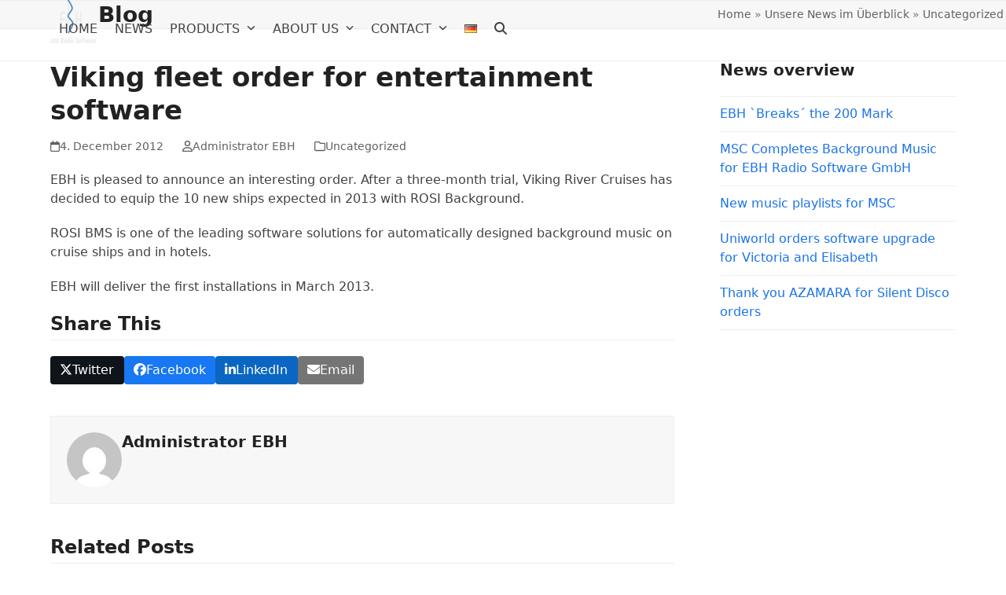

--- FILE ---
content_type: text/html; charset=UTF-8
request_url: https://www.ebh.com/en/viking-fleet-order-for-entertainment-software/
body_size: 12077
content:
<!DOCTYPE html>
<html lang="en-GB" >
<head>
<meta charset="UTF-8">
<link rel="profile" href="http://gmpg.org/xfn/11">
<title>Viking fleet order for entertainment software &#8211; EBH Radio Software</title>
<meta name='robots' content='max-image-preview:large' />
	<style>img:is([sizes="auto" i], [sizes^="auto," i]) { contain-intrinsic-size: 3000px 1500px }</style>
	<meta name="viewport" content="width=device-width, initial-scale=1">
<link rel="alternate" type="application/rss+xml" title="EBH Radio Software &raquo; Feed" href="https://www.ebh.com/en/feed/" />
<link rel='stylesheet' id='js_composer_front-css' href='https://www.ebh.com/wp-content/plugins/js_composer/assets/css/js_composer.min.css?ver=8.2' media='all' />
<link rel='stylesheet' id='contact-form-7-css' href='https://www.ebh.com/wp-content/plugins/contact-form-7/includes/css/styles.css?ver=6.1.4' media='all' />
<style id='contact-form-7-inline-css'>
.wpcf7 .wpcf7-recaptcha iframe {margin-bottom: 0;}.wpcf7 .wpcf7-recaptcha[data-align="center"] > div {margin: 0 auto;}.wpcf7 .wpcf7-recaptcha[data-align="right"] > div {margin: 0 0 0 auto;}
</style>
<link rel='stylesheet' id='plyr-css-css' href='https://www.ebh.com/wp-content/plugins/easy-video-player/lib/plyr.css?ver=6.7.4' media='all' />
<link rel='stylesheet' id='wpex-style-css' href='https://www.ebh.com/wp-content/themes/Total/style.css?ver=6.1' media='all' />
<link rel='stylesheet' id='wpex-mobile-menu-breakpoint-max-css' href='https://www.ebh.com/wp-content/themes/Total/assets/css/frontend/breakpoints/max.min.css?ver=6.1' media='only screen and (max-width:959px)' />
<link rel='stylesheet' id='wpex-mobile-menu-breakpoint-min-css' href='https://www.ebh.com/wp-content/themes/Total/assets/css/frontend/breakpoints/min.min.css?ver=6.1' media='only screen and (min-width:960px)' />
<link rel='stylesheet' id='vcex-shortcodes-css' href='https://www.ebh.com/wp-content/themes/Total/assets/css/frontend/vcex-shortcodes.min.css?ver=6.1' media='all' />
<link rel='stylesheet' id='wpex-wpbakery-css' href='https://www.ebh.com/wp-content/themes/Total/assets/css/frontend/wpbakery.min.css?ver=6.1' media='all' />
<link rel='stylesheet' id='wpgdprc-front-css-css' href='https://www.ebh.com/wp-content/plugins/wp-gdpr-compliance/Assets/css/front.css?ver=1706532876' media='all' />
<style id='wpgdprc-front-css-inline-css'>
:root{--wp-gdpr--bar--background-color: #000000;--wp-gdpr--bar--color: #ffffff;--wp-gdpr--button--background-color: #000000;--wp-gdpr--button--background-color--darken: #000000;--wp-gdpr--button--color: #ffffff;}
</style>
<script src="https://www.ebh.com/wp-includes/js/jquery/jquery.min.js?ver=3.7.1" id="jquery-core-js"></script>
<script src="https://www.ebh.com/wp-includes/js/jquery/jquery-migrate.min.js?ver=3.4.1" id="jquery-migrate-js"></script>
<script id="plyr-js-js-extra">
var easy_video_player = {"plyr_iconUrl":"https:\/\/www.ebh.com\/wp-content\/plugins\/easy-video-player\/lib\/plyr.svg","plyr_blankVideo":"https:\/\/www.ebh.com\/wp-content\/plugins\/easy-video-player\/lib\/blank.mp4"};
</script>
<script src="https://www.ebh.com/wp-content/plugins/easy-video-player/lib/plyr.js?ver=6.7.4" id="plyr-js-js"></script>
<script id="wpex-core-js-extra">
var wpex_theme_params = {"selectArrowIcon":"<span class=\"wpex-select-arrow__icon wpex-icon--sm wpex-flex wpex-icon\" aria-hidden=\"true\"><svg viewBox=\"0 0 24 24\" xmlns=\"http:\/\/www.w3.org\/2000\/svg\"><rect fill=\"none\" height=\"24\" width=\"24\"\/><g transform=\"matrix(0, -1, 1, 0, -0.115, 23.885)\"><polygon points=\"17.77,3.77 16,2 6,12 16,22 17.77,20.23 9.54,12\"\/><\/g><\/svg><\/span>","customSelects":".widget_categories form,.widget_archive select,.vcex-form-shortcode select","scrollToHash":"1","localScrollFindLinks":"1","localScrollHighlight":"1","localScrollUpdateHash":"1","scrollToHashTimeout":"500","localScrollTargets":"li.local-scroll a, a.local-scroll, .local-scroll-link, .local-scroll-link > a,.sidr-class-local-scroll-link,li.sidr-class-local-scroll > span > a,li.sidr-class-local-scroll > a","localScrollSpeed":"1000","scrollToBehavior":"smooth","disable_vc_tta_animation":"1"};
</script>
<script src="https://www.ebh.com/wp-content/themes/Total/assets/js/frontend/core.min.js?ver=6.1" id="wpex-core-js" defer data-wp-strategy="defer"></script>
<script id="wpex-inline-js-after">
!function(){const e=document.querySelector("html"),t=()=>{const t=window.innerWidth-document.documentElement.clientWidth;t&&e.style.setProperty("--wpex-scrollbar-width",`${t}px`)};t(),window.addEventListener("resize",(()=>{t()}))}();
</script>
<script src="https://www.ebh.com/wp-content/themes/Total/assets/js/frontend/search/drop-down.min.js?ver=6.1" id="wpex-search-drop_down-js" defer data-wp-strategy="defer"></script>
<script id="wpex-sticky-header-js-extra">
var wpex_sticky_header_params = {"breakpoint":"960"};
</script>
<script src="https://www.ebh.com/wp-content/themes/Total/assets/js/frontend/sticky/header.min.js?ver=6.1" id="wpex-sticky-header-js" defer data-wp-strategy="defer"></script>
<script id="wpex-mobile-menu-sidr-js-extra">
var wpex_mobile_menu_sidr_params = {"breakpoint":"959","i18n":{"openSubmenu":"Open submenu of %s","closeSubmenu":"Close submenu of %s"},"openSubmenuIcon":"<span class=\"wpex-open-submenu__icon wpex-transition-transform wpex-duration-300 wpex-icon\" aria-hidden=\"true\"><svg xmlns=\"http:\/\/www.w3.org\/2000\/svg\" viewBox=\"0 0 448 512\"><path d=\"M201.4 342.6c12.5 12.5 32.8 12.5 45.3 0l160-160c12.5-12.5 12.5-32.8 0-45.3s-32.8-12.5-45.3 0L224 274.7 86.6 137.4c-12.5-12.5-32.8-12.5-45.3 0s-12.5 32.8 0 45.3l160 160z\"\/><\/svg><\/span>","source":"#site-navigation, #mobile-menu-search","side":"right","dark_surface":"1","displace":"","aria_label":"Mobile menu","aria_label_close":"Close mobile menu","class":["wpex-mobile-menu"],"speed":"300"};
</script>
<script src="https://www.ebh.com/wp-content/themes/Total/assets/js/frontend/mobile-menu/sidr.min.js?ver=6.1" id="wpex-mobile-menu-sidr-js" defer data-wp-strategy="defer"></script>
<script id="wpgdprc-front-js-js-extra">
var wpgdprcFront = {"ajaxUrl":"https:\/\/www.ebh.com\/wp-admin\/admin-ajax.php","ajaxNonce":"65a2f397d7","ajaxArg":"security","pluginPrefix":"wpgdprc","blogId":"1","isMultiSite":"","locale":"en_GB","showSignUpModal":"","showFormModal":"","cookieName":"wpgdprc-consent","consentVersion":"","path":"\/","prefix":"wpgdprc"};
</script>
<script src="https://www.ebh.com/wp-content/plugins/wp-gdpr-compliance/Assets/js/front.min.js?ver=1706532876" id="wpgdprc-front-js-js"></script>
<script></script><link rel="https://api.w.org/" href="https://www.ebh.com/wp-json/" /><link rel="alternate" title="JSON" type="application/json" href="https://www.ebh.com/wp-json/wp/v2/posts/6185" /><link rel="EditURI" type="application/rsd+xml" title="RSD" href="https://www.ebh.com/xmlrpc.php?rsd" />
<meta name="generator" content="WordPress 6.7.4" />
<link rel="canonical" href="https://www.ebh.com/en/viking-fleet-order-for-entertainment-software/" />
<link rel='shortlink' href='https://www.ebh.com/?p=6185' />
<link rel="alternate" title="oEmbed (JSON)" type="application/json+oembed" href="https://www.ebh.com/wp-json/oembed/1.0/embed?url=https%3A%2F%2Fwww.ebh.com%2Fen%2Fviking-fleet-order-for-entertainment-software%2F" />
<link rel="alternate" title="oEmbed (XML)" type="text/xml+oembed" href="https://www.ebh.com/wp-json/oembed/1.0/embed?url=https%3A%2F%2Fwww.ebh.com%2Fen%2Fviking-fleet-order-for-entertainment-software%2F&#038;format=xml" />
<noscript><style>body:not(.content-full-screen) .wpex-vc-row-stretched[data-vc-full-width-init="false"]{visibility:visible;}</style></noscript><link rel="icon" href="https://www.ebh.com/wp-content/uploads/2020/08/cropped-EBH_Emblem_512-32x32.png" sizes="32x32" />
<link rel="icon" href="https://www.ebh.com/wp-content/uploads/2020/08/cropped-EBH_Emblem_512-192x192.png" sizes="192x192" />
<link rel="apple-touch-icon" href="https://www.ebh.com/wp-content/uploads/2020/08/cropped-EBH_Emblem_512-180x180.png" />
<meta name="msapplication-TileImage" content="https://www.ebh.com/wp-content/uploads/2020/08/cropped-EBH_Emblem_512-270x270.png" />
<script>function setREVStartSize(e){
			//window.requestAnimationFrame(function() {
				window.RSIW = window.RSIW===undefined ? window.innerWidth : window.RSIW;
				window.RSIH = window.RSIH===undefined ? window.innerHeight : window.RSIH;
				try {
					var pw = document.getElementById(e.c).parentNode.offsetWidth,
						newh;
					pw = pw===0 || isNaN(pw) || (e.l=="fullwidth" || e.layout=="fullwidth") ? window.RSIW : pw;
					e.tabw = e.tabw===undefined ? 0 : parseInt(e.tabw);
					e.thumbw = e.thumbw===undefined ? 0 : parseInt(e.thumbw);
					e.tabh = e.tabh===undefined ? 0 : parseInt(e.tabh);
					e.thumbh = e.thumbh===undefined ? 0 : parseInt(e.thumbh);
					e.tabhide = e.tabhide===undefined ? 0 : parseInt(e.tabhide);
					e.thumbhide = e.thumbhide===undefined ? 0 : parseInt(e.thumbhide);
					e.mh = e.mh===undefined || e.mh=="" || e.mh==="auto" ? 0 : parseInt(e.mh,0);
					if(e.layout==="fullscreen" || e.l==="fullscreen")
						newh = Math.max(e.mh,window.RSIH);
					else{
						e.gw = Array.isArray(e.gw) ? e.gw : [e.gw];
						for (var i in e.rl) if (e.gw[i]===undefined || e.gw[i]===0) e.gw[i] = e.gw[i-1];
						e.gh = e.el===undefined || e.el==="" || (Array.isArray(e.el) && e.el.length==0)? e.gh : e.el;
						e.gh = Array.isArray(e.gh) ? e.gh : [e.gh];
						for (var i in e.rl) if (e.gh[i]===undefined || e.gh[i]===0) e.gh[i] = e.gh[i-1];
											
						var nl = new Array(e.rl.length),
							ix = 0,
							sl;
						e.tabw = e.tabhide>=pw ? 0 : e.tabw;
						e.thumbw = e.thumbhide>=pw ? 0 : e.thumbw;
						e.tabh = e.tabhide>=pw ? 0 : e.tabh;
						e.thumbh = e.thumbhide>=pw ? 0 : e.thumbh;
						for (var i in e.rl) nl[i] = e.rl[i]<window.RSIW ? 0 : e.rl[i];
						sl = nl[0];
						for (var i in nl) if (sl>nl[i] && nl[i]>0) { sl = nl[i]; ix=i;}
						var m = pw>(e.gw[ix]+e.tabw+e.thumbw) ? 1 : (pw-(e.tabw+e.thumbw)) / (e.gw[ix]);
						newh =  (e.gh[ix] * m) + (e.tabh + e.thumbh);
					}
					var el = document.getElementById(e.c);
					if (el!==null && el) el.style.height = newh+"px";
					el = document.getElementById(e.c+"_wrapper");
					if (el!==null && el) {
						el.style.height = newh+"px";
						el.style.display = "block";
					}
				} catch(e){
					console.log("Failure at Presize of Slider:" + e)
				}
			//});
		  };</script>
		<style id="wp-custom-css">
			.site-branding{width:5%;float:left;}#site-navigation{margin-top:37px;}		</style>
		<noscript><style> .wpb_animate_when_almost_visible { opacity: 1; }</style></noscript><style data-type="wpex-css" id="wpex-css">/*CUSTOMIZER STYLING*/:root{--wpex-vc-column-inner-margin-bottom:40px;}</style></head>

<body class="post-template-default single single-post postid-6185 single-format-standard wp-custom-logo wp-embed-responsive wpex-theme wpex-responsive no-composer site-full-width content-right-sidebar has-sidebar sidebar-widget-icons hasnt-overlay-header has-mobile-menu wpex-mobile-toggle-menu-icon_buttons wpex-no-js wpb-js-composer js-comp-ver-8.2 vc_responsive">

	
<a href="#content" class="skip-to-content">Skip to content</a>

	
	<span data-ls_id="#site_top" tabindex="-1"></span>
	<div id="outer-wrap" class="wpex-overflow-clip">
		
		
		
		<div id="wrap" class="wpex-clr">

			<div id="site-header-sticky-wrapper" class="wpex-sticky-header-holder not-sticky wpex-print-hidden">	<header id="site-header" class="header-one wpex-z-sticky fixed-scroll has-sticky-dropshadow dyn-styles wpex-print-hidden wpex-relative wpex-clr">
				<div id="site-header-inner" class="header-one-inner header-padding container wpex-relative wpex-h-100 wpex-py-30 wpex-clr">
<div id="site-logo" class="site-branding header-one-logo logo-padding wpex-flex wpex-items-center wpex-float-left wpex-h-100">
	<div id="site-logo-inner" ><a id="site-logo-link" href="https://www.ebh.com/en/ebh-radio-software-gb/" rel="home" class="main-logo"><img src="https://www.ebh.com/wp-content/uploads/2020/08/EBH_Logo_invers.png" alt="EBH Radio Software" class="logo-img wpex-h-auto wpex-max-w-100 wpex-align-middle" width="1024" height="986" data-no-retina data-skip-lazy fetchpriority="high"></a></div>

</div>

<div id="site-navigation-wrap" class="navbar-style-one navbar-fixed-height navbar-fixed-line-height wpex-dropdowns-caret wpex-stretch-megamenus hide-at-mm-breakpoint wpex-clr wpex-print-hidden">
	<nav id="site-navigation" class="navigation main-navigation main-navigation-one wpex-clr" aria-label="Main menu"><ul id="menu-ebh-menue-gb" class="main-navigation-ul dropdown-menu wpex-dropdown-menu wpex-dropdown-menu--onhover"><li id="menu-item-5834" class="menu-item menu-item-type-custom menu-item-object-custom menu-item-home menu-item-5834"><a href="https://www.ebh.com/en/ebh-radio-software-gb/"><span class="link-inner">HOME</span></a></li>
<li id="menu-item-5822" class="menu-item menu-item-type-post_type menu-item-object-page menu-item-5822"><a href="https://www.ebh.com/en/ebh-news/"><span class="link-inner">NEWS</span></a></li>
<li id="menu-item-5771" class="menu-item menu-item-type-custom menu-item-object-custom menu-item-has-children menu-item-5771 dropdown"><a href="#"><span class="link-inner">PRODUCTS <span class="nav-arrow top-level"><span class="nav-arrow__icon wpex-icon wpex-icon--xs" aria-hidden="true"><svg xmlns="http://www.w3.org/2000/svg" viewBox="0 0 448 512"><path d="M201.4 342.6c12.5 12.5 32.8 12.5 45.3 0l160-160c12.5-12.5 12.5-32.8 0-45.3s-32.8-12.5-45.3 0L224 274.7 86.6 137.4c-12.5-12.5-32.8-12.5-45.3 0s-12.5 32.8 0 45.3l160 160z"/></svg></span></span></span></a>
<ul class="sub-menu">
	<li id="menu-item-5823" class="menu-item menu-item-type-post_type menu-item-object-page menu-item-5823"><a href="https://www.ebh.com/en/radio-tv/"><span class="link-inner">RADIO / TV</span></a></li>
	<li id="menu-item-5824" class="menu-item menu-item-type-post_type menu-item-object-page menu-item-5824"><a href="https://www.ebh.com/en/cruises/"><span class="link-inner">CRUISE SHIPS</span></a></li>
	<li id="menu-item-5825" class="menu-item menu-item-type-post_type menu-item-object-page menu-item-5825"><a href="https://www.ebh.com/en/hotels-and-restaurants/"><span class="link-inner">HOTELS / RESTAURANTS</span></a></li>
	<li id="menu-item-5826" class="menu-item menu-item-type-post_type menu-item-object-page menu-item-5826"><a href="https://www.ebh.com/en/branch-companies/"><span class="link-inner">BRANCH COMPANIES</span></a></li>
	<li id="menu-item-5827" class="menu-item menu-item-type-post_type menu-item-object-page menu-item-5827"><a href="https://www.ebh.com/en/mobile-solutions/"><span class="link-inner">MOBILE SOLUTIONS</span></a></li>
	<li id="menu-item-6658" class="menu-item menu-item-type-post_type menu-item-object-page menu-item-6658"><a href="https://www.ebh.com/en/silent-disco/"><span class="link-inner">SILENT DISCO</span></a></li>
</ul>
</li>
<li id="menu-item-5777" class="menu-item menu-item-type-custom menu-item-object-custom menu-item-has-children menu-item-5777 dropdown"><a href="#"><span class="link-inner">ABOUT US <span class="nav-arrow top-level"><span class="nav-arrow__icon wpex-icon wpex-icon--xs" aria-hidden="true"><svg xmlns="http://www.w3.org/2000/svg" viewBox="0 0 448 512"><path d="M201.4 342.6c12.5 12.5 32.8 12.5 45.3 0l160-160c12.5-12.5 12.5-32.8 0-45.3s-32.8-12.5-45.3 0L224 274.7 86.6 137.4c-12.5-12.5-32.8-12.5-45.3 0s-12.5 32.8 0 45.3l160 160z"/></svg></span></span></span></a>
<ul class="sub-menu">
	<li id="menu-item-5828" class="menu-item menu-item-type-post_type menu-item-object-page menu-item-5828"><a href="https://www.ebh.com/en/about-ebh-radio-software/"><span class="link-inner">ABOUT EBH RADIO SOFTWARE</span></a></li>
	<li id="menu-item-5829" class="menu-item menu-item-type-post_type menu-item-object-page menu-item-5829"><a href="https://www.ebh.com/en/references/"><span class="link-inner">REFERENCES</span></a></li>
</ul>
</li>
<li id="menu-item-5780" class="menu-item menu-item-type-custom menu-item-object-custom menu-item-has-children menu-item-5780 dropdown"><a href="#"><span class="link-inner">CONTACT <span class="nav-arrow top-level"><span class="nav-arrow__icon wpex-icon wpex-icon--xs" aria-hidden="true"><svg xmlns="http://www.w3.org/2000/svg" viewBox="0 0 448 512"><path d="M201.4 342.6c12.5 12.5 32.8 12.5 45.3 0l160-160c12.5-12.5 12.5-32.8 0-45.3s-32.8-12.5-45.3 0L224 274.7 86.6 137.4c-12.5-12.5-32.8-12.5-45.3 0s-12.5 32.8 0 45.3l160 160z"/></svg></span></span></span></a>
<ul class="sub-menu">
	<li id="menu-item-5830" class="menu-item menu-item-type-post_type menu-item-object-page menu-item-5830"><a href="https://www.ebh.com/en/contact/"><span class="link-inner">CONTACT</span></a></li>
	<li id="menu-item-5831" class="menu-item menu-item-type-post_type menu-item-object-page menu-item-privacy-policy menu-item-5831"><a rel="privacy-policy" href="https://www.ebh.com/en/privacy-policy/"><span class="link-inner">PRIVACY POLICY</span></a></li>
</ul>
</li>
<li id="menu-item-5783-de" class="lang-item lang-item-77 lang-item-de no-translation lang-item-first menu-item menu-item-type-custom menu-item-object-custom menu-item-5783-de"><a href="https://www.ebh.com/" hreflang="de-DE" lang="de-DE"><span class="link-inner"><img src="[data-uri]" alt="Deutsch" width="16" height="11" style="width: 16px; height: 11px;" /></span></a></li>
<li class="search-toggle-li menu-item wpex-menu-extra no-icon-margin"><a href="#" class="site-search-toggle search-dropdown-toggle" role="button" aria-expanded="false" aria-controls="searchform-dropdown" aria-label="Search"><span class="link-inner"><span class="wpex-menu-search-text wpex-hidden">Search</span><span class="wpex-menu-search-icon wpex-icon" aria-hidden="true"><svg xmlns="http://www.w3.org/2000/svg" viewBox="0 0 512 512"><path d="M416 208c0 45.9-14.9 88.3-40 122.7L502.6 457.4c12.5 12.5 12.5 32.8 0 45.3s-32.8 12.5-45.3 0L330.7 376c-34.4 25.2-76.8 40-122.7 40C93.1 416 0 322.9 0 208S93.1 0 208 0S416 93.1 416 208zM208 352a144 144 0 1 0 0-288 144 144 0 1 0 0 288z"/></svg></span></span></a></li></ul></nav>
</div>


<div id="mobile-menu" class="wpex-mobile-menu-toggle show-at-mm-breakpoint wpex-flex wpex-items-center wpex-absolute wpex-top-50 -wpex-translate-y-50 wpex-right-0">
	<div class="wpex-inline-flex wpex-items-center">
						<a href="#" class="mobile-menu-toggle" role="button" aria-expanded="false"><span class="mobile-menu-toggle__icon wpex-flex"><span class="wpex-hamburger-icon wpex-hamburger-icon--inactive wpex-hamburger-icon--animate" aria-hidden="true"><span></span></span></span><span class="screen-reader-text" data-open-text>Open mobile menu</span><span class="screen-reader-text" data-open-text>Close mobile menu</span></a>			</div>
</div>
<div id="searchform-dropdown" class="header-searchform-wrap header-drop-widget header-drop-widget--colored-top-border wpex-invisible wpex-opacity-0 wpex-absolute wpex-transition-all wpex-duration-200 wpex-translate-Z-0 wpex-text-initial wpex-z-dropdown wpex-top-100 wpex-right-0 wpex-surface-1 wpex-text-2 wpex-p-15">
<form role="search" method="get" class="searchform searchform--header-dropdown wpex-flex" action="https://www.ebh.com/en/" autocomplete="off">
	<label for="searchform-input-696e6ae241fdc" class="searchform-label screen-reader-text">Search</label>
	<input id="searchform-input-696e6ae241fdc" type="search" class="searchform-input wpex-block wpex-border-0 wpex-outline-0 wpex-w-100 wpex-h-auto wpex-leading-relaxed wpex-rounded-0 wpex-text-2 wpex-surface-2 wpex-p-10 wpex-text-1em wpex-unstyled-input" name="s" placeholder="Search" required>
			<button type="submit" class="searchform-submit wpex-hidden wpex-rounded-0 wpex-py-10 wpex-px-15" aria-label="Submit search"><span class="wpex-icon" aria-hidden="true"><svg xmlns="http://www.w3.org/2000/svg" viewBox="0 0 512 512"><path d="M416 208c0 45.9-14.9 88.3-40 122.7L502.6 457.4c12.5 12.5 12.5 32.8 0 45.3s-32.8 12.5-45.3 0L330.7 376c-34.4 25.2-76.8 40-122.7 40C93.1 416 0 322.9 0 208S93.1 0 208 0S416 93.1 416 208zM208 352a144 144 0 1 0 0-288 144 144 0 1 0 0 288z"/></svg></span></button>
</form>
</div>
</div>
			</header>
</div>
			
			<main id="main" class="site-main wpex-clr">

				
<header class="page-header has-aside default-page-header wpex-relative wpex-mb-40 wpex-surface-2 wpex-py-20 wpex-border-t wpex-border-b wpex-border-solid wpex-border-surface-3 wpex-text-2 wpex-supports-mods">

	
	<div class="page-header-inner container wpex-md-flex wpex-md-flex-wrap wpex-md-items-center wpex-md-justify-between">
<div class="page-header-content wpex-md-mr-15">

<span class="page-header-title wpex-block wpex-m-0 wpex-text-2xl">

	<span>Blog</span>

</span>

</div>
<div class="page-header-aside wpex-md-text-right"><nav class="site-breadcrumbs position-page_header_aside wpex-text-4 wpex-text-sm" aria-label="You are here:"><span class="breadcrumb-trail"><span class="trail-begin"><a href="https://www.ebh.com/en/ebh-radio-software-gb/" rel="home"><span>Home</span></a></span><span class="sep sep-1"> &raquo </span><span  class="trail-blog-url"><a href="https://www.ebh.com/blog/"><span>Unsere News im Überblick</span></a></span><span class="sep sep-2"> &raquo </span><span class="trail-post-categories"><span  class="term-82"><a href="https://www.ebh.com/en/category/uncategorized-en/"><span>Uncategorized</span></a></span></span></span></nav></div></div>

	
</header>


<div id="content-wrap"  class="container wpex-clr">

	
	<div id="primary" class="content-area wpex-clr">

		
		<div id="content" class="site-content wpex-clr">

			
			
<article id="single-blocks" class="single-blog-article wpex-first-mt-0 wpex-clr">
<header class="single-blog-header wpex-mb-15">
	<h1 class="single-post-title entry-title wpex-m-0 wpex-text-3xl">Viking fleet order for entertainment software</h1>
</header>
<ul class="meta wpex-text-sm wpex-text-3 wpex-mb-20 wpex-last-mr-0">    <li class="meta-date"><span class="meta-icon wpex-icon" aria-hidden="true"><svg xmlns="http://www.w3.org/2000/svg" viewBox="0 0 448 512"><path d="M152 24c0-13.3-10.7-24-24-24s-24 10.7-24 24V64H64C28.7 64 0 92.7 0 128v16 48V448c0 35.3 28.7 64 64 64H384c35.3 0 64-28.7 64-64V192 144 128c0-35.3-28.7-64-64-64H344V24c0-13.3-10.7-24-24-24s-24 10.7-24 24V64H152V24zM48 192H400V448c0 8.8-7.2 16-16 16H64c-8.8 0-16-7.2-16-16V192z"/></svg></span><time class="updated" datetime="2012-12-04">4. December 2012</time></li>
	<li class="meta-author"><span class="meta-icon wpex-icon" aria-hidden="true"><svg xmlns="http://www.w3.org/2000/svg" viewBox="0 0 448 512"><path d="M304 128a80 80 0 1 0 -160 0 80 80 0 1 0 160 0zM96 128a128 128 0 1 1 256 0A128 128 0 1 1 96 128zM49.3 464H398.7c-8.9-63.3-63.3-112-129-112H178.3c-65.7 0-120.1 48.7-129 112zM0 482.3C0 383.8 79.8 304 178.3 304h91.4C368.2 304 448 383.8 448 482.3c0 16.4-13.3 29.7-29.7 29.7H29.7C13.3 512 0 498.7 0 482.3z"/></svg></span><span class="vcard author"><span class="fn"><a href="https://www.ebh.com/en/author/ebhadmin/" title="Posts by Administrator EBH" rel="author">Administrator EBH</a></span></span></li>
<li class="meta-category"><span class="meta-icon wpex-icon" aria-hidden="true"><svg xmlns="http://www.w3.org/2000/svg" viewBox="0 0 512 512"><path d="M0 96C0 60.7 28.7 32 64 32H196.1c19.1 0 37.4 7.6 50.9 21.1L289.9 96H448c35.3 0 64 28.7 64 64V416c0 35.3-28.7 64-64 64H64c-35.3 0-64-28.7-64-64V96zM64 80c-8.8 0-16 7.2-16 16V416c0 8.8 7.2 16 16 16H448c8.8 0 16-7.2 16-16V160c0-8.8-7.2-16-16-16H286.6c-10.6 0-20.8-4.2-28.3-11.7L213.1 87c-4.5-4.5-10.6-7-17-7H64z"/></svg></span><span><a class="term-82" href="https://www.ebh.com/en/category/uncategorized-en/">Uncategorized</a></span></li></ul>

<div class="single-blog-content single-content entry wpex-my-40 wpex-clr"><p>EBH is pleased to announce an interesting order. After a three-month trial, Viking River Cruises has decided to equip the 10 new ships expected in 2013 with ROSI Background.</p>
<p>ROSI BMS is one of the leading software solutions for automatically designed background music on cruise ships and in hotels.</p>
<p>EBH will deliver the first installations in March 2013.</p>
</div>


		<div class="wpex-social-share style-flat position-horizontal wpex-mx-auto wpex-mb-40 wpex-print-hidden" data-target="_blank" data-source="https%3A%2F%2Fwww.ebh.com%2Fen%2Febh-radio-software-gb%2F" data-url="https%3A%2F%2Fwww.ebh.com%2Fen%2Fviking-fleet-order-for-entertainment-software%2F" data-title="Viking fleet order for entertainment software" data-summary="EBH%20is%20pleased%20to%20announce%20an%20interesting%20order.%20After%20a%20three-month%20trial%2C%20Viking%20River%20Cruises%20has%20decided%20to%20equip%20the%2010%20new%20ships%20expected%20in%202013%20with%20ROSI%20Background.%20ROSI" data-email-subject="I wanted you to see this link" data-email-body="I wanted you to see this link https%3A%2F%2Fwww.ebh.com%2Fen%2Fviking-fleet-order-for-entertainment-software%2F">

			<h3 class="theme-heading border-bottom social-share-title"><span class="text">Share This</span></h3>
			
	<ul class="wpex-social-share__list wpex-m-0 wpex-p-0 wpex-list-none wpex-flex wpex-flex-wrap wpex-gap-5">			<li class="wpex-social-share__item wpex-m-0 wpex-p-0 wpex-inline-block">
									<a href="#" role="button" class="wpex-social-share__link wpex-social-share__link--twitter wpex-twitter wpex-flex wpex-items-center wpex-justify-center wpex-no-underline wpex-gap-10 wpex-duration-150 wpex-transition-colors wpex-social-bg" aria-label="Post on X">
				<span class="wpex-social-share__icon"><span class="wpex-icon" aria-hidden="true"><svg xmlns="http://www.w3.org/2000/svg" viewBox="0 0 512 512"><path d="M389.2 48h70.6L305.6 224.2 487 464H345L233.7 318.6 106.5 464H35.8L200.7 275.5 26.8 48H172.4L272.9 180.9 389.2 48zM364.4 421.8h39.1L151.1 88h-42L364.4 421.8z"/></svg></span></span>						<span class="wpex-social-share__label wpex-label">Twitter</span>
									</a>
			</li>
					<li class="wpex-social-share__item wpex-m-0 wpex-p-0 wpex-inline-block">
									<a href="#" role="button" class="wpex-social-share__link wpex-social-share__link--facebook wpex-facebook wpex-flex wpex-items-center wpex-justify-center wpex-no-underline wpex-gap-10 wpex-duration-150 wpex-transition-colors wpex-social-bg" aria-label="Share on Facebook">
				<span class="wpex-social-share__icon"><span class="wpex-icon" aria-hidden="true"><svg xmlns="http://www.w3.org/2000/svg" viewBox="0 0 512 512"><path d="M512 256C512 114.6 397.4 0 256 0S0 114.6 0 256C0 376 82.7 476.8 194.2 504.5V334.2H141.4V256h52.8V222.3c0-87.1 39.4-127.5 125-127.5c16.2 0 44.2 3.2 55.7 6.4V172c-6-.6-16.5-1-29.6-1c-42 0-58.2 15.9-58.2 57.2V256h83.6l-14.4 78.2H287V510.1C413.8 494.8 512 386.9 512 256h0z"/></svg></span></span>						<span class="wpex-social-share__label wpex-label">Facebook</span>
									</a>
			</li>
					<li class="wpex-social-share__item wpex-m-0 wpex-p-0 wpex-inline-block">
									<a href="#" role="button" class="wpex-social-share__link wpex-social-share__link--linkedin wpex-linkedin wpex-flex wpex-items-center wpex-justify-center wpex-no-underline wpex-gap-10 wpex-duration-150 wpex-transition-colors wpex-social-bg" aria-label="Share on LinkedIn">
				<span class="wpex-social-share__icon"><span class="wpex-icon" aria-hidden="true"><svg xmlns="http://www.w3.org/2000/svg" viewBox="0 0 448 512"><path d="M100.3 448H7.4V148.9h92.9zM53.8 108.1C24.1 108.1 0 83.5 0 53.8a53.8 53.8 0 0 1 107.6 0c0 29.7-24.1 54.3-53.8 54.3zM447.9 448h-92.7V302.4c0-34.7-.7-79.2-48.3-79.2-48.3 0-55.7 37.7-55.7 76.7V448h-92.8V148.9h89.1v40.8h1.3c12.4-23.5 42.7-48.3 87.9-48.3 94 0 111.3 61.9 111.3 142.3V448z"/></svg></span></span>						<span class="wpex-social-share__label wpex-label">LinkedIn</span>
									</a>
			</li>
					<li class="wpex-social-share__item wpex-m-0 wpex-p-0 wpex-inline-block">
									<a href="#" role="button" class="wpex-social-share__link wpex-social-share__link--email wpex-email wpex-flex wpex-items-center wpex-justify-center wpex-no-underline wpex-gap-10 wpex-duration-150 wpex-transition-colors wpex-social-bg" aria-label="Share via Email">
				<span class="wpex-social-share__icon"><span class="wpex-icon" aria-hidden="true"><svg xmlns="http://www.w3.org/2000/svg" viewBox="0 0 512 512"><path d="M48 64C21.5 64 0 85.5 0 112c0 15.1 7.1 29.3 19.2 38.4L236.8 313.6c11.4 8.5 27 8.5 38.4 0L492.8 150.4c12.1-9.1 19.2-23.3 19.2-38.4c0-26.5-21.5-48-48-48H48zM0 176V384c0 35.3 28.7 64 64 64H448c35.3 0 64-28.7 64-64V176L294.4 339.2c-22.8 17.1-54 17.1-76.8 0L0 176z"/></svg></span></span>						<span class="wpex-social-share__label wpex-label">Email</span>
									</a>
			</li>
		</ul>
	
		</div>

	

<section class="author-bio wpex-boxed wpex-flex wpex-gap-20 wpex-flex-col wpex-sm-flex-row wpex-text-center wpex-sm-text-left wpex-mb-40">

	
		<div class="author-bio-avatar wpex-flex-shrink-0">
				<a href="https://www.ebh.com/en/author/ebhadmin/" title="Visit Author Page"><img alt='' src='https://secure.gravatar.com/avatar/0d4cfd02867091f07b493f847cb196e9?s=70&#038;d=mm&#038;r=g' srcset='https://secure.gravatar.com/avatar/0d4cfd02867091f07b493f847cb196e9?s=140&#038;d=mm&#038;r=g 2x' class='avatar avatar-70 photo wpex-align-middle wpex-round' height='70' width='70' decoding='async'/></a>

			</div>

	
	<div class="author-bio-content wpex-flex-grow wpex-last-mb-0">

		
			<h3 class="author-bio-title wpex-heading wpex-m-0 wpex-mb-10 wpex-text-lg">
					<a href="https://www.ebh.com/en/author/ebhadmin/" title="Visit Author Page" rel="author" class="wpex-no-underline">Administrator EBH</a>

				</h3>

		
		
		
	</div>

</section>

	<div class="related-posts wpex-overflow-hidden wpex-mb-40 wpex-clr">

		<h3 class="theme-heading border-bottom related-posts-title"><span class="text">Related Posts</span></h3>
		<div class="wpex-row wpex-clr">
<article class="related-post col span_1_of_3 col-1 wpex-clr post-6896 post type-post status-publish format-standard hentry category-uncategorized-en entry no-media">

	
		<div class="related-post-inner wpex-flex-grow">

			
							<div class="related-post-content wpex-clr">
					<div class="related-post-title entry-title wpex-m-0 wpex-mb-10">
						<a href="https://www.ebh.com/en/ebh-breaks-the-200-mark/">EBH `Breaks´ the 200 Mark</a>
					</div>
					<div class="related-post-excerpt wpex-leading-normal wpex-last-mb-0 wpex-clr"><p>With a major order from the shipping company MSC to equip eight ships with entertainment&hellip;</p></div>
				</div>
						</div>

	
</article>
<article class="related-post col span_1_of_3 col-2 wpex-clr post-6894 post type-post status-publish format-standard hentry category-uncategorized-en entry no-media">

	
		<div class="related-post-inner wpex-flex-grow">

			
							<div class="related-post-content wpex-clr">
					<div class="related-post-title entry-title wpex-m-0 wpex-mb-10">
						<a href="https://www.ebh.com/en/msc-completes-background-music-for-ebh-radio-software-gmbh/">MSC Completes Background Music for EBH Radio Software GmbH</a>
					</div>
					<div class="related-post-excerpt wpex-leading-normal wpex-last-mb-0 wpex-clr"><p>EBH is delighted to announce a major contract with the shipping company MSC! The collaboration&hellip;</p></div>
				</div>
						</div>

	
</article>
<article class="related-post col span_1_of_3 col-3 wpex-clr post-6888 post type-post status-publish format-standard hentry category-uncategorized-en entry no-media">

	
		<div class="related-post-inner wpex-flex-grow">

			
							<div class="related-post-content wpex-clr">
					<div class="related-post-title entry-title wpex-m-0 wpex-mb-10">
						<a href="https://www.ebh.com/en/new-music-playlists-for-msc/">New music playlists for MSC</a>
					</div>
					<div class="related-post-excerpt wpex-leading-normal wpex-last-mb-0 wpex-clr"><p>EBH is delighted to have received a very special music commission for MSC. It involves&hellip;</p></div>
				</div>
						</div>

	
</article></div>

	</div>

	</article>

			
			
		</div>

		
	</div>

	
<aside id="sidebar" class="sidebar-primary sidebar-container wpex-print-hidden">

	
	<div id="sidebar-inner" class="sidebar-container-inner wpex-mb-40">
		<div id="recent-posts-2" class="wpex-bordered-list sidebar-box widget widget_recent_entries wpex-mb-30 wpex-clr">
		<div class='widget-title wpex-heading wpex-text-lg wpex-mb-20'>News overview</div>
		<ul>
											<li>
					<a href="https://www.ebh.com/en/ebh-breaks-the-200-mark/">EBH `Breaks´ the 200 Mark</a>
									</li>
											<li>
					<a href="https://www.ebh.com/en/msc-completes-background-music-for-ebh-radio-software-gmbh/">MSC Completes Background Music for EBH Radio Software GmbH</a>
									</li>
											<li>
					<a href="https://www.ebh.com/en/new-music-playlists-for-msc/">New music playlists for MSC</a>
									</li>
											<li>
					<a href="https://www.ebh.com/en/uniworld-orders-software-upgrade-for-victoria-and-elisabeth/">Uniworld orders software upgrade for Victoria and Elisabeth</a>
									</li>
											<li>
					<a href="https://www.ebh.com/en/thank-you-azamara-for-silent-disco-orders/">Thank you AZAMARA for Silent Disco orders</a>
									</li>
					</ul>

		</div></div>

	
</aside>


</div>


				<div class="post-pagination-wrap wpex-py-20 wpex-border-solid wpex-border-t wpex-border-main wpex-print-hidden">
		<ul class="post-pagination container wpex-flex wpex-justify-between wpex-list-none"><li class="post-prev wpex-flex-grow wpex-mr-10"><a href="https://www.ebh.com/en/ama-waterways-commissions-entertainment-software/" rel="prev"><span class="wpex-mr-10 wpex-icon wpex-icon--xs wpex-icon--bidi" aria-hidden="true"><svg xmlns="http://www.w3.org/2000/svg" viewBox="0 0 320 512"><path d="M9.4 233.4c-12.5 12.5-12.5 32.8 0 45.3l192 192c12.5 12.5 32.8 12.5 45.3 0s12.5-32.8 0-45.3L77.3 256 246.6 86.6c12.5-12.5 12.5-32.8 0-45.3s-32.8-12.5-45.3 0l-192 192z"/></svg></span><span class="screen-reader-text">previous post: </span>AMA Waterways commissions entertainment software</a></li><li class="post-next wpex-flex-grow wpex-ml-10 wpex-text-right"><a href="https://www.ebh.com/en/kiss-fm-romania-expands-fastnews-network/" rel="next"><span class="screen-reader-text">next post: </span>Kiss FM Romania expands FastNews network<span class="wpex-ml-10 wpex-icon wpex-icon--xs wpex-icon--bidi" aria-hidden="true"><svg xmlns="http://www.w3.org/2000/svg" viewBox="0 0 320 512"><path d="M310.6 233.4c12.5 12.5 12.5 32.8 0 45.3l-192 192c-12.5 12.5-32.8 12.5-45.3 0s-12.5-32.8 0-45.3L242.7 256 73.4 86.6c-12.5-12.5-12.5-32.8 0-45.3s32.8-12.5 45.3 0l192 192z"/></svg></span></a></li></ul>
	</div>
	
		</main>

		
		

<div id="footer-callout-wrap" class="wpex-surface-2 wpex-text-2 wpex-py-30 wpex-border-solid wpex-border-surface-3 wpex-border-y wpex-print-hidden">

	<div id="footer-callout" class="container wpex-md-flex wpex-md-items-center">

		
			<div id="footer-callout-left" class="footer-callout-content wpex-text-lg wpex-md-flex-grow wpex-md-w-75">I am the footer call-to-action block, here you can add some relevant/important information about your company or product. I can be disabled in the Customizer.</div>

			
				<div id="footer-callout-right" class="footer-callout-button wpex-mt-20 wpex-md-w-25 wpex-md-pl-20 wpex-md-mt-0"><a href="#" class="footer-callout-button-link theme-button wpex-flex wpex-items-center wpex-justify-center wpex-m-0" target="_blank" rel="noopener noreferrer"><span class="footer-callout-button-text">Get In Touch</span></a></div>

			
		
	</div>

</div>


	
	    <footer id="footer" class="site-footer wpex-surface-dark wpex-print-hidden">

	        
	        <div id="footer-inner" class="site-footer-inner container wpex-pt-40 wpex-clr">
<div id="footer-widgets" class="wpex-row wpex-clr gap-30">

	
	
		<div class="footer-box span_1_of_4 col col-1"><div id="media_image-2" class="footer-widget widget wpex-pb-40 wpex-clr widget_media_image"><img width="172" height="166" src="https://www.ebh.com/wp-content/uploads/2020/08/EBH_Logo_invers-300x289.png" class="image wp-image-4850  attachment-172x166 size-172x166" alt="EBH_Logo_invers" style="max-width: 100%; height: auto;" decoding="async" loading="lazy" srcset="https://www.ebh.com/wp-content/uploads/2020/08/EBH_Logo_invers-300x289.png 300w, https://www.ebh.com/wp-content/uploads/2020/08/EBH_Logo_invers-768x740.png 768w, https://www.ebh.com/wp-content/uploads/2020/08/EBH_Logo_invers.png 1024w" sizes="auto, (max-width: 172px) 100vw, 172px" /></div></div>

	
	
		<div class="footer-box span_1_of_4 col col-2"><div id="text-6" class="footer-widget widget wpex-pb-40 wpex-clr widget_text">			<div class="textwidget"><div style="margin-top: -8px;"><strong><br />
EBH Radio Software GmbH</strong><br />
Haferwende 27<br />
28357 Bremen<br />
Germany<br />
Phone +49 (421) 20 48 48 – 0<br />
E-Mail ebhinfo(at)ebh(dot)com</div>
</div>
		</div></div>

	
	
		<div class="footer-box span_1_of_4 col col-3"><div id="custom_html-4" class="widget_text footer-widget widget wpex-pb-40 wpex-clr widget_custom_html"><div class="textwidget custom-html-widget"><div style="margin-top:-8px;">
<br />
<a href="/en/contact/">Directions/Impress</a><br/>
<a href="/en/privacy-policy/">Privacy protection</a><br />
VAT-ID: DE 156151784
</div>	
</div></div></div>

	
	
		<div class="footer-box span_1_of_4 col col-4"><div id="custom_html-3" class="widget_text footer-widget widget wpex-pb-40 wpex-clr widget_custom_html"><div class="textwidget custom-html-widget"><img src="http://www.ebh.com/wp-content/uploads/2020/08/Firmengebaeude-300x225.jpg" class="image wp-image-4979 runde-ecken" alt="EBH Bremen" loading="lazy" style="padding:1px 0 0 0;max-width: 100%; height: auto; height:166px; width:220px;"></div></div></div>

	
	
	
	
</div>
</div>

	        
	    </footer>

	




	<div id="footer-bottom" class="wpex-py-20 wpex-surface-dark wpex-bg-gray-900 wpex-text-center wpex-md-text-left wpex-print-hidden">

		
		<div id="footer-bottom-inner" class="container"><div class="footer-bottom-flex wpex-md-flex wpex-md-justify-between wpex-md-items-center">
<div id="copyright" class="wpex-last-mb-0">Copyright <a href="https://www.ebh.com">EBH Radio Software</a> 2026 - All Rights Reserved</div>
</div></div>

		
	</div>



	</div>

	
	
</div>




<a href="#top" id="site-scroll-top" class="wpex-z-popover wpex-flex wpex-items-center wpex-justify-center wpex-fixed wpex-rounded-full wpex-text-center wpex-box-content wpex-transition-all wpex-duration-200 wpex-bottom-0 wpex-right-0 wpex-mr-25 wpex-mb-25 wpex-no-underline wpex-print-hidden wpex-surface-2 wpex-text-4 wpex-hover-bg-accent wpex-invisible wpex-opacity-0"><span class="wpex-flex wpex-icon" aria-hidden="true"><svg xmlns="http://www.w3.org/2000/svg" viewBox="0 0 512 512"><path d="M233.4 105.4c12.5-12.5 32.8-12.5 45.3 0l192 192c12.5 12.5 12.5 32.8 0 45.3s-32.8 12.5-45.3 0L256 173.3 86.6 342.6c-12.5 12.5-32.8 12.5-45.3 0s-12.5-32.8 0-45.3l192-192z"/></svg></span><span class="screen-reader-text">Back To Top</span></a>


<div id="mobile-menu-search" class="wpex-hidden">
	<form method="get" action="https://www.ebh.com/" class="mobile-menu-searchform wpex-relative">
		<label for="mobile-menu-search-input" class="screen-reader-text">Search</label>
		<input id="mobile-menu-search-input" class="mobile-menu-searchform__input wpex-unstyled-input wpex-outline-0 wpex-w-100" type="search" name="s" autocomplete="off" placeholder="Search" required>
					<input type="hidden" name="lang" value="en">
						<button type="submit" class="mobile-menu-searchform__submit searchform-submit wpex-unstyled-button wpex-block wpex-absolute wpex-top-50 wpex-text-right" aria-label="Submit search"><span class="wpex-icon" aria-hidden="true"><svg xmlns="http://www.w3.org/2000/svg" viewBox="0 0 512 512"><path d="M416 208c0 45.9-14.9 88.3-40 122.7L502.6 457.4c12.5 12.5 12.5 32.8 0 45.3s-32.8 12.5-45.3 0L330.7 376c-34.4 25.2-76.8 40-122.7 40C93.1 416 0 322.9 0 208S93.1 0 208 0S416 93.1 416 208zM208 352a144 144 0 1 0 0-288 144 144 0 1 0 0 288z"/></svg></span></button>
	</form>
</div>

<template id="wpex-template-sidr-mobile-menu-top">		<div class="wpex-mobile-menu__top wpex-p-20 wpex-gap-15 wpex-flex wpex-justify-between">
						<a href="#" role="button" class="wpex-mobile-menu__close wpex-inline-flex wpex-no-underline" aria-label="Close mobile menu"><span class="wpex-mobile-menu__close-icon wpex-flex wpex-icon wpex-icon--xl" aria-hidden="true"><svg xmlns="http://www.w3.org/2000/svg" viewBox="0 0 24 24"><path d="M0 0h24v24H0V0z" fill="none"/><path d="M19 6.41L17.59 5 12 10.59 6.41 5 5 6.41 10.59 12 5 17.59 6.41 19 12 13.41 17.59 19 19 17.59 13.41 12 19 6.41z"/></svg></span></a>
		</div>
		</template>

<div class="wpex-sidr-overlay wpex-fixed wpex-inset-0 wpex-hidden wpex-z-backdrop wpex-bg-backdrop"></div>


		<script>
			window.RS_MODULES = window.RS_MODULES || {};
			window.RS_MODULES.modules = window.RS_MODULES.modules || {};
			window.RS_MODULES.waiting = window.RS_MODULES.waiting || [];
			window.RS_MODULES.defered = true;
			window.RS_MODULES.moduleWaiting = window.RS_MODULES.moduleWaiting || {};
			window.RS_MODULES.type = 'compiled';
		</script>
		<link rel='stylesheet' id='rs-plugin-settings-css' href='//www.ebh.com/wp-content/plugins/revslider/sr6/assets/css/rs6.css?ver=6.7.29' media='all' />
<style id='rs-plugin-settings-inline-css'>
#rs-demo-id {}
</style>
<script src="https://www.ebh.com/wp-includes/js/dist/hooks.min.js?ver=4d63a3d491d11ffd8ac6" id="wp-hooks-js"></script>
<script src="https://www.ebh.com/wp-includes/js/dist/i18n.min.js?ver=5e580eb46a90c2b997e6" id="wp-i18n-js"></script>
<script id="wp-i18n-js-after">
wp.i18n.setLocaleData( { 'text direction\u0004ltr': [ 'ltr' ] } );
</script>
<script src="https://www.ebh.com/wp-content/plugins/contact-form-7/includes/swv/js/index.js?ver=6.1.4" id="swv-js"></script>
<script id="contact-form-7-js-before">
var wpcf7 = {
    "api": {
        "root": "https:\/\/www.ebh.com\/wp-json\/",
        "namespace": "contact-form-7\/v1"
    }
};
</script>
<script src="https://www.ebh.com/wp-content/plugins/contact-form-7/includes/js/index.js?ver=6.1.4" id="contact-form-7-js"></script>
<script src="//www.ebh.com/wp-content/plugins/revslider/sr6/assets/js/rbtools.min.js?ver=6.7.29" defer async id="tp-tools-js"></script>
<script src="//www.ebh.com/wp-content/plugins/revslider/sr6/assets/js/rs6.min.js?ver=6.7.29" defer async id="revmin-js"></script>
<script src="https://www.ebh.com/wp-content/themes/Total/assets/js/frontend/social-share.min.js?ver=6.1" id="wpex-social-share-js" defer data-wp-strategy="defer"></script>
<script></script>
</body>
</html>
